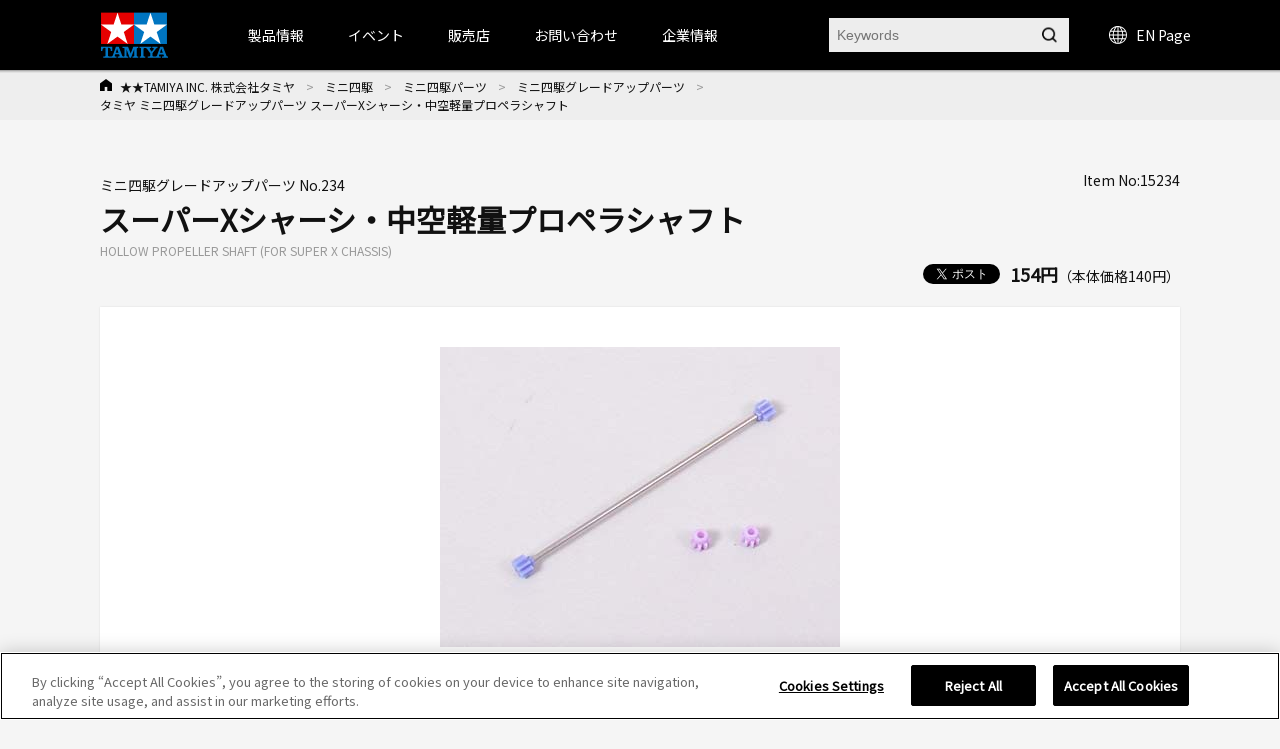

--- FILE ---
content_type: text/css
request_url: https://d7z22c0gz59ng.cloudfront.net/cms/css/style.css?20251202
body_size: 8599
content:
@charset "Shift_JIS";

/*-----------------------------------------------------*/

/*--------------------------Reset----------------------*/

/*-----------------------------------------------------*/

*{border:0;margin:0;padding:0;}

a:focus{outline:thin dotted;}

a:hover,a:active{outline:0;}

abbr[title]{border-bottom:1px dotted;}

article,aside,details,figcaption,figure,footer,header,hgroup,nav,section{display:block;}

audio,canvas,video{display:inline;zoom:1;}

audio:not([controls]),[hidden]{display:none;}

b,strong{font-weight:700;}

body,button,input,select,textarea{font-family:sans-serif;}

button,input{line-height:normal;}

button,input,select,textarea{font-size:100%;margin:0;vertical-align:middle;}

button,input[type=button],input[type=reset],input[type=submit]{-webkit-appearance:button;cursor:pointer;overflow:visible;}

button::-moz-focus-inner,input::-moz-focus-inner{border:0;padding:0;}

dd{margin:0 0 0 40px;}

dfn{font-style:italic;}

div.overlay-bg{background:url(media/images/overlay-bg.png) repeat;content:'';display:block;height:100%;left:0;position:fixed;top:0;width:100%;z-index:-1;}

fieldset{border:1px solid silver;margin:0 2px;padding:.35em .625em .75em;}

html{-ms-text-size-adjust:100%;-webkit-text-size-adjust:100%;font-size:100%;overflow-y:scroll;}

img{-ms-interpolation-mode:bicubic;border:0;}

input[type=checkbox],input[type=radio]{box-sizing:border-box;padding:0;}

input[type=search]{-moz-box-sizing:content-box;-webkit-appearance:textfield;-webkit-box-sizing:content-box;box-sizing:content-box;}

input[type=search]::-webkit-search-decoration{-webkit-appearance:none;}

legend{border:0;}

mark{background:#ff0;color:#000;}

nav ul,nav ol{list-style:none;list-style-image:none;}

li{list-style:none;}

pre{white-space:pre-wrap;word-wrap:break-word;}

pre,code,kbd,samp{_font-family:'courier new', monospace;font-family:monospace, serif;font-size:1em;}

q{quotes:none;}

q:before,q:after{content:none;}

small{font-size:75%;}

sub{bottom:-.25em;}

sub,sup{font-size:75%;line-height:0;position:relative;vertical-align:baseline;}

sup{top:-.5em;}

svg:not(:root){overflow:hidden;}

table{border-collapse:collassspse;border-spacing:0;}

textarea{overflow:auto;vertical-align:top;}

ul,ol{margin-left:0;padding:0;}

html, body, div, span, h1, h2, h3, h4, h5, h6, p, em, img, small, strong {
  margin: 0;
  padding: 0;
  border: 0;
  font: inherit;
  vertical-align: baseline;
}

html{
  font-size: 14px;
  font-family: "Meiryo UI", "メイリオ", Meiryo, "游ゴシック", "Yu Gothic", "游ゴシック Medium", "YuGothic", "ヒラギノ角ゴ Pro W3", "Hiragino Kaku Gothic Pro", sans-serif;
}

body,html{
}

body{
  color: #111111;
  background: #f5f5f5;
  line-height: 150%;
  min-width: 1100px;
}

a{
  color: #111111;
  -webkit-text-decoration: underline;
  text-decoration: underline;
}

a:hover{
  -webkit-text-decoration: none;
  text-decoration: none;
}

a:focus, *:focus { outline:none; }

img{
  display: block;
}

span.br_{
  clear: both;
  display: block;
  width: 0;
  height: 0;
  line-height: 0;
  font-size: 0;
}

.pc_{display: block !important;}

.sp_{display: none !important;}

/* sup */

.sup_ {
  font-size: 70%;
  vertical-align: super;
  padding-left: 1px;
  padding-right: 1px;
  line-height: 110%;
  display: inline-block;
}

table{
  width: 100%;
  border-left: 1px #dddddd solid;
  border-bottom: 1px #dddddd solid;
  margin-bottom: 10px;
}

table caption{
  width: 100%;
  text-align: center;
  color: #ffffff;
  font-weight: bold;
  background: #555555;
  padding: 2px 0;
}

table th{
  border-top: 1px #dddddd solid;
  border-right: 1px #dddddd solid;
  background: #f3f3f3;
  font-weight: normal;
  line-height: 150%;
  padding: 4px 10px;
}

table td{
  border-top: 1px #dddddd solid;
  border-right: 1px #dddddd solid;
  line-height: 150%;
  padding: 4px 20px;
}

/*-----------------------------------------------------*/

/*-----------------------HEADER------------------------*/

/*-----------------------------------------------------*/

#header_wrap{
  background: #ffffff;
}

#header_wrap #header{
  width: 1080px;
  height: 82px;
  margin: 0 auto;
  padding: 0 5px;
  position: relative;
}

#header_wrap #header .logo_{
  display: block;
  position: absolute;
  top: 11px;
  left: 5px;
}

#header_wrap #header .logo_ h1,
#header_wrap #header .logo_ p{
}

#header_wrap #header>div{
  position: absolute;
  top: 24px;
  right: 5px;
  overflow: hidden;
}

#header_wrap #header>div>ul{
  float: left;
  overflow: hidden;
  margin-top: 7px;
}

#header_wrap #header>div>ul>li{
  float: left;
  padding-right: 20px;
}

#header_wrap #header>div>ul>li#h_faq{
  padding-left: 20px;
  border-left: 1px #dddddd solid;
}

#header_wrap #header>div>ul>li>a{
  -webkit-text-decoration: none;
  text-decoration: none;
  color:#777777;
  padding-left: 23px;
  font-size: 12px;
  line-height: 18px;
  background-repeat: no-repeat;
  background-position: left center;
  -webkit-transition: all 0.3s ease;
  -moz-transition: all 0.3s ease;
  -o-transition: all 0.3s ease;
  transition: all  0.3s ease;
}

#header_wrap #header>div>ul>li>a:hover{
  color: #000000;
}

#header_wrap #header>div>ul>li#h_company a{background-image: url(//d7z22c0gz59ng.cloudfront.net/cms/images/pc/header/ico_companyinfo.gif);}

#header_wrap #header>div>ul>li#h_event a{background-image: url(//d7z22c0gz59ng.cloudfront.net/cms/images/pc/header/ico_eventinfo.gif);}

#header_wrap #header>div>ul>li#h_shop a{background-image: url(//d7z22c0gz59ng.cloudfront.net/cms/images/pc/header/ico_shopguide.gif);}

#header_wrap #header>div>ul>li#h_information a{background-image: url(//d7z22c0gz59ng.cloudfront.net/cms/images/pc/header/ico_information.gif);}

#header_wrap #header>div>ul>li#h_service a{background-image: url(//d7z22c0gz59ng.cloudfront.net/cms/images/pc/header/ico_customerservice.gif);}

#header_wrap #header>div>ul>li#h_faq a{background-image: url(//d7z22c0gz59ng.cloudfront.net/cms/images/pc/header/ico_faq.gif);}

#header_wrap #header>div form{
  overflow: hidden;
  float: right;
}

#header_wrap #header>div form input[type="text"]{
  display: block;
  float: left;
  width :232px;
  height: 32px;
  line-height: 32px;
  background: #dddddd;
  padding: 0 8px;
}

#header_wrap #header>div form input[type="submit"]{
  display: block;
  float: left;
  width: 34px;
  height: 32px;
  background-color: transparent;
  background: url(//d7z22c0gz59ng.cloudfront.net/cms/images/pc/header/btn_search.gif) no-repeat;
  border: none;
  cursor: pointer;
  outline: none;
  padding: 0;
  appearance: none;
  border-radius: 0;
  box-sizing: border-box;
  -moz-box-sizing: border-box;
  -webkit-box-sizing: border-box;
overflow: hidden;
text-indent: 100%;
white-space: nowrap;
}

#header_wrap #header {
  width: 1080px;
  height: 82px;
  margin: 0 auto;
  padding: 0 5px;
  position: relative;
}

#header_wrap #header .logo_ {
  display: block;
  position: absolute;
  top: 11px;
  left: 5px;
}

#header_wrap #header > div {
  width: 987px;
  top: 24px;
  right: 5px;
  position: static;
}

#header_wrap #header > div > ul > li {
  padding-right: 20px;
}

#header_wrap #header > div > ul > li#h_faq {
  padding-left: 20px;
  border-left: 1px #dddddd solid;
}

#header_wrap.is-type02 #header > div > ul > li > a {
  -webkit-text-decoration: none;
  text-decoration: none;
  color: #fff;
  padding-left: 23px;
  font-size: 12px;
  line-height: 18px;
  background-repeat: no-repeat;
  background-position: left center;
  -webkit-transition: all 0.3s ease;
  -moz-transition: all 0.3s ease;
  -o-transition: all 0.3s ease;
  transition: all 0.3s ease;
}

#header_wrap.is-type02 {
  background: #000;
  position: relative;
  z-index: 2;
}

#header_wrap #header {
  width: 1090px;
  height: 70px;
  padding: 0 5px 0 17px;
  display: flex;
  align-items: center;
}

#header_wrap #header .logo_ {
  position: relative;
  top: 0;
  left: 0;
}

#header_wrap #header > div {
  display: flex;
  align-items: center;
  height: 100%;
  margin: 0 0 0 36px;
  overflow: visible;
}

#header_wrap #header > div form {
  margin: 0 0 0 auto;
}

#header_wrap #header > div > * {
  color: #fff;
}

#header_wrap #header > div > ul {
  display: flex;
  align-items: center;
  flex-wrap: nowrap;
}

#header_wrap #header > div > ul > li {
  color: #fff;
}

#header_wrap #header > div > a {
  -webkit-text-decoration: none;
  text-decoration: none;
  font-size: 15px;
}

#header_wrap .headerFrame {
  background: #5D5D5D;
  text-align: center;
  color: #fff;
}

#header_wrap .headerFrame > .inner {
  display: flex;
  align-items: center;
  justify-content: center;
  height: 40px;
}

#header_wrap .headerFrame a {
  color: #40A6E8;
  position: relative;
  display: inline-block;
  margin-left: 40px;
}

#header_wrap .headerFrame a::before{
  content: '';
  display: block;
  background: url('/cms/images/english/pc/common/icon_arrow.png') no-repeat;
  background-size: contain;
  line-height: 1;
  width: 16px;
  height: 16px;
  position: absolute;
  top: 50%;
  left: -15px;
  transform: translate(-100%,-50%);
}

/*-----------------------------------------------------*/

/*------------------------GNAVI------------------------*/

/*-----------------------------------------------------*/

#header_wrap #gnavi{
  background: url(//d7z22c0gz59ng.cloudfront.net/cms/images/pc/header/bg_dot_header.gif) repeat;
  width: 100%;
  height: 92px;
/*  position: relative;*/
}

#header_wrap #gnavi ul{
  width: 1080px;
  margin: 0 auto;
/*  overflow: hidden;*/
  background: url(//d7z22c0gz59ng.cloudfront.net/cms/images/pc/header/border.gif) no-repeat left center;
}

#header_wrap #gnavi ul li{
  float: left;
  width: 135px;
  height: 92px;
  position: relative;
}

#header_wrap #gnavi ul li{
  background: url(//d7z22c0gz59ng.cloudfront.net/cms/images/pc/header/border.gif) no-repeat right center;
}

#header_wrap #gnavi ul li>span,
#header_wrap #gnavi ul li>a{
  display: block;
  position: absolute;
  z-index: 2;
  width: 135px;
  height: 92px;
  background-repeat: no-repeat;
  background-position: center center;
overflow: hidden;
text-indent: 100%;
white-space: nowrap;
}

#header_wrap #gnavi ul li:hover:after,
#header_wrap #gnavi ul li.active:after,
#header_wrap #gnavi ul li.current:after{
  content: "";
  position: absolute;
  width: 130px;
  height: 4px;
  bottom: 0;
  left: 2px;
  z-index: 1;
}

#header_wrap #gnavi ul li#gnavi01:hover:after,
#header_wrap #gnavi ul li#gnavi01.active:after,
#header_wrap #gnavi ul li#gnavi01.current:after{
  background: #E60011;
}

#header_wrap #gnavi ul li#gnavi02:hover:after,
#header_wrap #gnavi ul li#gnavi02.active:after,
#header_wrap #gnavi ul li#gnavi02.current:after{
  background: #C80B5B;
}

#header_wrap #gnavi ul li#gnavi03:hover:after,
#header_wrap #gnavi ul li#gnavi03.active:after,
#header_wrap #gnavi ul li#gnavi03.current:after{
  background: #2525C1;
}

#header_wrap #gnavi ul li#gnavi04:hover:after,
#header_wrap #gnavi ul li#gnavi04.active:after,
#header_wrap #gnavi ul li#gnavi04.current:after{
  background: #FB8C00;
}

#header_wrap #gnavi ul li#gnavi05:hover:after,
#header_wrap #gnavi ul li#gnavi05.active:after,
#header_wrap #gnavi ul li#gnavi05.current:after{
  background: #C2DD04;
}

#header_wrap #gnavi ul li#gnavi06:hover:after,
#header_wrap #gnavi ul li#gnavi06.active:after,
#header_wrap #gnavi ul li#gnavi06.current:after{
  background: #007338;
}

#header_wrap #gnavi ul li#gnavi07:hover:after,
#header_wrap #gnavi ul li#gnavi07.active:after,
#header_wrap #gnavi ul li#gnavi07.current:after{
  background: #F087B2;
}

#header_wrap #gnavi ul li#gnavi08:hover:after,
#header_wrap #gnavi ul li#gnavi08.active:after,
#header_wrap #gnavi ul li#gnavi08.current:after{
  background: #858585;
}

#header_wrap #gnavi ul li>span:hover,
#header_wrap #gnavi ul li>a:hover{
  cursor: pointer;
}

#header_wrap #gnavi ul li#gnavi01>span,#header_wrap #gnavi ul li#gnavi01>a{background-image: url(//d7z22c0gz59ng.cloudfront.net/cms/images/pc/header/gnavi01.png)}

#header_wrap #gnavi ul li#gnavi02>span,#header_wrap #gnavi ul li#gnavi02>a{background-image: url(//d7z22c0gz59ng.cloudfront.net/cms/images/pc/header/gnavi02.png)}

#header_wrap #gnavi ul li#gnavi03>span,#header_wrap #gnavi ul li#gnavi03>a{background-image: url(//d7z22c0gz59ng.cloudfront.net/cms/images/pc/header/gnavi03.png)}

#header_wrap #gnavi ul li#gnavi04>span,#header_wrap #gnavi ul li#gnavi04>a{background-image: url(//d7z22c0gz59ng.cloudfront.net/cms/images/pc/header/gnavi04.png)}

#header_wrap #gnavi ul li#gnavi05>span,#header_wrap #gnavi ul li#gnavi05>a{background-image: url(//d7z22c0gz59ng.cloudfront.net/cms/images/pc/header/gnavi05.png)}

#header_wrap #gnavi ul li#gnavi06>span,#header_wrap #gnavi ul li#gnavi06>a{background-image: url(//d7z22c0gz59ng.cloudfront.net/cms/images/pc/header/gnavi06.png)}

#header_wrap #gnavi ul li#gnavi07>span,#header_wrap #gnavi ul li#gnavi07>a{background-image: url(//d7z22c0gz59ng.cloudfront.net/cms/images/pc/header/gnavi07.png)}

#header_wrap #gnavi ul li#gnavi08>span,#header_wrap #gnavi ul li#gnavi08>a{background-image: url(//d7z22c0gz59ng.cloudfront.net/cms/images/pc/header/gnavi08.png)}

#header_wrap #gnavi ul li .subnavi_{
  width: auto;
  background: rgba(0,0,0,0.8);
  position: absolute;
  top: 92px;
  left: 0;
  z-index: 10;
  display: none;
}

#header_wrap #gnavi ul li:last-child .subnavi_{
  right: 0;
}

#header_wrap #gnavi ul li .subnavi_ .bg_{
  background: url(//d7z22c0gz59ng.cloudfront.net/cms/images/pc/bg_subnavi.png) repeat-x top;
}

#header_wrap #gnavi ul li .subnavi_ .bg_ .inner_{
/*
  width: 1080px;
  margin: 0 auto;
*/
  width: 230px;
  padding: 18px 20px;
  color: #ffffff;
}

#header_wrap #gnavi ul li .subnavi_ .bg_ .inner_ a{
  display: block;
  padding: 2px 0;
  line-height: 150%;
  color: #ffffff;
}

#h_company .g-nav-list-wrap.-level01,
#h_support .g-nav-list-wrap.-level01 {
  width: 272px;
}

#h_company .g-nav-list-wrap.-level03 {
  border: none;
}

#h_support .g-nav-list-wrap.-level02 {
  width: 269px;
}

#h_support .g-nav-list-wrap.-level03 {
  width: 540px;
}

#g-nav .subnavi_ {
  width: 1080px;
  min-height: 400px;
  position: absolute;
  left: 50%;
  bottom: 0;
  transform: translate(-50%, 100%);
  display: block;
  z-index: 100;
  display: none;
  z-index: 2;
}

#g-nav .subnavi_::before {
  content: "";
  display: block;
  position: absolute;
  top: 0;
  left: 50%;
  transform: translateX(-50%);
  width: 200vw;
  min-width: 1100px;
  height: 100vh;
  background: #3C3C3C;
  opacity: 0.8;
  z-index: 1;
  pointer-events: none;
}

.g-nav-body_ {
  display: flex;
  background: #F5F5F5;
  position: relative;
  z-index: 2;
  width: 100%;
  height: 510px;
  font-size: 13px;
  box-sizing: border-box;
}

.g-nav-body_ > .navList {
  padding: 0;
  margin: 0;
}

#header .g-nav-body_ .g-nav-item.-level03{
  display: none;
}

#header .g-nav-body_ .g-nav-item.-level03.is-active{
    display: block;
  }

.g-nav-list-wrap {
  position: relative;
}

.g-nav-list-wrap.-level01{
    width: 205px;
    padding: 0 30px 0 40px;
  }

.g-nav-list-wrap.-level02{
    width: 292px;
    padding: 0 10px 0 30px;
    border-left: 1px solid #DCDCDC;
  }

.g-nav-list-wrap.-level03{
    width: 292px;
    /* padding: 29px 20px 30px 42px; */
    padding: 0 20px 0 42px;
    border-left: 1px solid #F5F5F5;
    max-height: 100%;
    overflow-y: scroll;
  }

.g-nav-list-wrap.-level03.is-active{
      border-color: #DCDCDC;
    }

.g-nav-list-wrap.-level03::-webkit-scrollbar {
      width: 10px;
    }

.g-nav-list-wrap.-level03::-webkit-scrollbar-track {
      background-color: #F5F5F5;
    }

.g-nav-list-wrap.-level03::-webkit-scrollbar-thumb {
      border-radius: 10px;
      background-color: #DCDCDC;
    }

#header #g-nav .g-nav-list {
    float: none!important;
  }

#header #g-nav .g-nav-list {
    height: 100%;
    padding: 29px 0 30px;
    margin-top: 0;
    box-sizing: border-box;
    overflow: visible;
  }

#header #g-nav .g-nav-list.-level02{
    display: none;
  }

#header #g-nav .g-nav-list.-level02.is-active{
      display: block;
    }

#header #g-nav .g-nav-list.-level03{
    padding: 0;
    display: none;
  }

#header #g-nav .g-nav-list.-level03.is-active{
      display: block;
    }

#header #g-nav .g-nav-item {
  box-sizing: border-box;
  color: #000;
  float: none;
  padding: 0;
}

#header #g-nav .g-nav-item > a {
  color: #000;
}

#header #g-nav .g-nav-item ul li a {
  color: #000;
}

#header #g-nav .g-nav-item .icon-arrow {
  padding-right: 15px!important;
}

#header #g-nav .g-nav-item .icon-arrow {
  position: relative;
  display: block;
}

#header #g-nav .g-nav-item .icon-arrow::before {
  content: "";
  display: block;
  width: 5px;
  height: 5px;
  border-top: 1px solid #000;
  border-right: 1px solid #000;
  position: absolute;
  top: 50%;
  /* transform: translate(100%, -50%) rotate(45deg); */
  transform: translateY(-50%) rotate(45deg);
  right: 4px;
}

#header #g-nav .g-nav-item .itemLink {
  background: none !important;
}

#header #g-nav .g-nav-item .itemLink {
  padding: 0;
  -webkit-text-decoration: none;
  text-decoration: none;
  font-size: 13px;
}

#header #g-nav .g-nav-item .itemLink:hover {
  -webkit-text-decoration: none !important;
  text-decoration: none !important;
}

#header #g-nav .g-nav-item .itemLink:hover {
  color: #0075C1;
}

#header #g-nav .g-nav-item .itemLink.is-long-txt {
  letter-spacing: -0.02em;
}

#header #g-nav .g-nav-item:nth-of-type(n+2) {
  margin-top: 14px;
}

#header #g-nav .g-nav-item.-level03 {
  box-sizing: border-box;
  color: #000;
}

#header #g-nav .g-nav-item.-level03 > a {
  color: #000;
}

#header #g-nav .g-nav-item.-level03:nth-of-type(n+2) {
  margin: 0;
}

#header #g-nav .g-nav-item.-level03 a:hover {
  -webkit-text-decoration: underline;
  text-decoration: underline;
}

#header #g-nav .g-nav-item.-level03 > .subList{
  float: none!important;

}

#header #g-nav .g-nav-item.-level03 > .subList{
  box-sizing: border-box;
  /*height: calc(100% - 60px)*/
  height: 100%;
  padding: 29px 0 30px;
  margin-top: 0;

}

#header #g-nav .g-nav-item.-level03 > .subList > .subItem {
  padding: 0;
  float: none;
}

#header #g-nav .g-nav-item.-level03 > .subList > .subItem:nth-of-type(n+2) {
  margin-top: 14px;
}

#header #g-nav .g-nav-item.is-active > a {
  color: #0075C1;
}

#header #g-nav .g-nav-item.is-inactive {
  color: #000;
}

#header #g-nav .g-nav-item.is-inactive > a {
  color: #000;
}

#g-nav .g-nav-slider-wrap {
  display: block;
  width: 292px;
  height: 100%;
  box-sizing: border-box;
}

#g-nav .g-nav-slider-wrap > .inner {
  padding: 0;
  margin: 0;
  width: 100%;
  height: 100%;
  box-sizing: border-box;
  position: relative;
}

#g-nav .g-nav-slider-wrap .slideItem{
    padding: 47px 35px 35px;
    height: 100%;
    box-sizing: border-box;
    background: #EAEAEA;
    width: 100%;
    min-width: 292px;
  }

#g-nav .g-nav-slider-wrap .slideItem > .headding,
  #g-nav .g-nav-slider-wrap .slideItem > .slideSubItem > .headding{
    font-weight: bold;
    font-size: 20px;
    color: #0075C1;
  }

#g-nav .g-nav-slider-wrap > .inner > .slideWrap,
#g-nav .g-nav-slider-wrap > .inner > .slideWrapArea{
  width: 100%;
  height: 100%;
  position: relative;
  z-index: 1;
}

#g-nav .g-nav-slider-wrap > .inner > .slideWrapArea > .slideWrap{
  width: 100%;
  height: 100%;
}

#g-nav .g-nav-slider-wrap > .inner > .slideWrap.-level01 {
  position: absolute;
  top: 0;
  left: 0;
  z-index: 2;
  display: none;
}

#g-nav .g-nav-slider-wrap > .inner > .slideWrap.-level01 > .slideItem {
  display: none;
}

#g-nav .g-nav-slider-wrap > .inner > .slideWrap.-level01 > .slideItem.is-active {
  display: block;
}

#g-nav .g-nav-slider-wrap > .inner > .slideWrap.-level01.is-active {
  display: block;
}

#g-nav .g-nav-slider-wrap > .inner > .slideWrap.-level02 {
  position: absolute;
  top: 0;
  left: 0;
  z-index: 3;
  display: none;
}

#g-nav .g-nav-slider-wrap > .inner > .slideWrap.-level02 > .slideItem {
  display: none;
}

#g-nav .g-nav-slider-wrap > .inner > .slideWrap.-level02 > .slideItem > .slideSubItem {
  display: none;
}

#g-nav .g-nav-slider-wrap > .inner > .slideWrap.-level02 > .slideItem > .slideSubItem.is-active {
  display: block;
}

#g-nav .g-nav-slider-wrap > .inner > .slideWrap.-level02 > .slideItem.is-active {
  display: block;
}

#g-nav .g-nav-slider-wrap > .inner > .slideWrap.-level02.is-active {
  display: block;
}

/*for level03*/

#g-nav .g-nav-slider-wrap > .inner > .slideWrapArea{
  position: absolute;
  top: 0;
  left: 0;
  z-index: 4;
  display: none;
}

#g-nav .g-nav-slider-wrap > .inner > .slideWrapArea.is-active{
    display: block;
  }

#g-nav .g-nav-slider-wrap > .inner > .slideWrapArea .slideWrap.-level03 {
    position: absolute;
    top: 0;
    left: 0;
    z-index: 4;
    display: none;
  }

#g-nav .g-nav-slider-wrap > .inner > .slideWrapArea .slideWrap.-level03.is-active{
      display: block;
    }

#g-nav .g-nav-slider-wrap > .inner > .slideWrapArea .slideWrap.-level03 > .slideItem,
  #g-nav .g-nav-slider-wrap > .inner > .slideWrapArea .slideWrap.-level03 > .slideItem > .slideSubItem,
  #g-nav .g-nav-slider-wrap > .inner > .slideWrapArea .slideWrap.-level03 > .slideItem{
    display: none;
  }

#g-nav .g-nav-slider-wrap > .inner > .slideWrapArea .slideWrap.-level03 > .slideItem.is-active,#g-nav .g-nav-slider-wrap > .inner > .slideWrapArea .slideWrap.-level03 > .slideItem > .slideSubItem.is-active,#g-nav .g-nav-slider-wrap > .inner > .slideWrapArea .slideWrap.-level03 > .slideItem.is-active{
      display: block;
    }

#g-nav .slideFig {
  position: relative;
  margin-top: 10px;
  height: 362px;
}

#g-nav .swiper {
  color: #000;
  width: 100%;
  height: 362px;
  position: relative;
}

#g-nav .swiper img {
  width: auto;
  height: 165px;
  object-fit: cover;
}

#g-nav .swiper .swiper-slide ,
#g-nav .swiper .swiper-slide > a {
  padding: 0 !important;
  background: none!important;
}

#g-nav .swiper .swiper-slide ,
#g-nav .swiper .swiper-slide > a {
  width: 100%;
  box-sizing: border-box;
}

#g-nav .sample-slider img {
  height: 100%;
  width: auto;
  object-fit: cover;
}

/*
#g-nav .swiper-slide .recFig > a{
  display: block;
  padding: 0!important;
  margin: 0!important;
}

#g-nav .swiper-slide > .recTtl,
#g-nav .swiper-slide > .recTtl > a,
#g-nav .swiper-slide > a > .recTtl{
  padding: 0!important;
  font-size: 15px!important;
  display: block;
  font-weight: bold;
  background: none!important;
}
#g-nav .swiper-slide > .recTxt,
#g-nav .swiper-slide > .recTxt > a,
#g-nav .swiper-slide > a > .recTxt {
  padding: 0 !important;
  display: block;
  white-space: normal;
  word-break: break-all;
  background: none!important;
}
#g-nav .swiper-slide > * + .recTxt ,
#g-nav .swiper-slide > a > * + .recTxt {
  margin-top: 10px;
}
*/

#g-nav .swiper-slide a.rec-item{
  -webkit-text-decoration: none;
  text-decoration: none;
  transition: 0.3s ease-in-out;
}

#g-nav .swiper-slide .rec-item{
  padding: 0 !important;
  background: none!important;
  color: #000!important;
}

#g-nav .swiper-slide .rec-item{
  display: block;
  width: 100%;
  box-sizing: border-box;
}

#g-nav .swiper-slide .rec-item:hover{
    opacity: .6!important;
  }

#g-nav .swiper-slide .rec-item:nth-of-type(n+2){
    margin-top: 15px;
  }

#g-nav .swiper-slide .rec-item > .recFig{
    opacity: 1!important;
  }

#g-nav .swiper-slide .rec-item > .recFig:hover{
      opacity: 1!important;
    }

#g-nav .swiper-slide .rec-item > .recFig img{
      opacity: 1!important;
    }

#g-nav .swiper-slide .rec-item > .recFig img:hover{
        opacity: 1!important;
      }

#g-nav .swiper-slide .rec-item > .recTtl{
    padding: 0!important;
    font-size: 15px!important;
    background: none!important;
  }

#g-nav .swiper-slide .rec-item > .recTtl{
    display: block;
    font-weight: bold;
  }

#g-nav .swiper-slide .rec-item > .recTxt{
    padding: 0 !important;
    background: none!important;
  }

#g-nav .swiper-slide .rec-item > .recTxt{
    display: block;
    white-space: normal;
    /* word-break: keep-all; */
    word-wrap: break-word;
  }

#g-nav .swiper-slide .rec-item > * + .recTxt{
    margin-top: 10px;
  }

#g-nav .swiper-slide a.rec-item:hover{
  opacity: .6!important;
}

#g-nav .swiper-button-prev,
#g-nav .swiper-button-next {
  width: 7px;
  height: 13px;
  position: absolute;
  top: 95px;
}

#g-nav .swiper-button-prev::after,
#g-nav .swiper-button-next::after {
  width: 100%;
  height: 100%;
  font-weight: bold;
  font-size: 14px;
}

#g-nav .swiper-button-prev {
  left: -10px;
  transform: translateX(-100%);
}

#g-nav .swiper-button-next {
  right: -10px;
  transform: translateX(100%);
}

#g-nav .swiper-pagination {
  display: flex;
  justify-content: center;
  position: absolute;
  bottom: 0;
  left: 50%;
  transform: translate(-50%, 100%);
}

#g-nav .swiper-pagination-bullet {
  display: block;
  width: 8px;
  height: 8px;
  border-radius: 50%;
  background: #A0A0A0;
}

#g-nav .swiper-pagination-bullet.swiper-pagination-bullet-active {
  background: #0075C1;
}

#g-nav .swiper-pagination-bullet:nth-of-type(n+2) {
  margin-left: 16px;
}

#header #g-nav .inner_ {
  display: flex;
  align-items: center;
  width: 100%;
  height: 100%;
}

#header #g-nav .inner_ > .navList {
  margin: 0;
  display: flex;
  height: 100%;
  float: none;
  overflow: visible;
}

#header #g-nav .inner_ > .navList > li {
  display: flex;
  align-items: center;
  height: 100%;
  float: none;
  padding: 0 22px;
}

#header #g-nav .inner_ > .navList > li:nth-of-type(1) {
  padding-left: 44px;
}

#header #g-nav .inner_ > .navList > li > a {
  color: #fff;
  -webkit-text-decoration: none;
  text-decoration: none;
  padding: 0;
  font-size: 14px;

}

#header #g-nav .inner_ > .navList > li:hover > span,
#header #g-nav .inner_ > .navList > li:hover > a {
  position: relative;
}

#header #g-nav .inner_ > .navList > li:hover > span::before,
#header #g-nav .inner_ > .navList > li:hover > a::before {
  content: "";
  background: #2975C1;
  width: 60px;
  height: 2px;
  position: absolute;
  bottom: -12px;
  left: 50%;
  transform: translate(-50%, -100%);
}

#header #g-nav .inner_ form {
  width: 240px;
  height: 34px;
}

#header #g-nav .inner_ form > p {
  position: relative;
  height: 100%;
}

#header #g-nav .inner_ form input[type=text] {
  display: block;
  width: 100%;
  height: 100%;
  line-height: 34px;
  background: #EDEDED;
  padding: 0 8px;
}

#header #g-nav .inner_ form input[type=text]::-webkit-input-placeholder {
  font-family: var(--font-montserrat);
}

#header #g-nav .inner_ form input[type=text]:-moz-placeholder {
  font-family: var(--font-montserrat);
}

#header #g-nav .inner_ form input[type=text]::-moz-placeholder {
  font-family: var(--font-montserrat);
}

#header #g-nav .inner_ form input[type=text]:-ms-input-placeholder {
  font-family: var(--font-montserrat);
}

#header #g-nav .inner_ form input[type=submit] {
  display: block;
  width: 15px;
  height: 15px;
  background-color: transparent;
  background: url(../images/english/pc/common/icon_search.png) no-repeat;
  background-size: contain;
  position: absolute;
  top: 50%;
  transform: translateY(-50%);
  right: 12px;
  overflow: hidden;
  text-indent: -9999px;
}

#header #g-nav .inner_ > .snsLink {
  padding: 0 24px 0;
  margin: 0;
  display: inline-block;
  color: #fff;
  -webkit-text-decoration: none;
  text-decoration: none;
  position: relative;
}

#header #g-nav .inner_ > .snsLink:hover::before {
  content: "";
  background: #2975C1;
  width: 60px;
  height: 2px;
  position: absolute;
  bottom: -12px;
  left: 50%;
  transform: translate(-50%, -100%);
}

#header #g-nav .inner_ > .globalLink {
  padding-left: 27px;
  margin-left: 40px;
  position: relative;
  display: inline-block;
  color: #fff;
  -webkit-text-decoration: none;
  text-decoration: none;
}

#header #g-nav .inner_ > .globalLink > img {
  position: absolute;
  top: 50%;
  transform: translateY(-50%);
  left: 0;
}

#header #g-nav .inner_ > .globalLink:hover {
  opacity: 0.6;
}

#g-nav .inner_ .navList li a{
cursor: pointer;
}

#g-nav .inner_ .navList li span{
cursor: pointer;
}

/*-----------------------------------------------------*/

/*-----------------------COMMON------------------------*/

/*-----------------------------------------------------*/

body {
  overflow-x: hidden;
  min-height: 1100px;
}

body.is-fixed {
  width: 100%;
  position: fixed;
}

#wrapper{
  overflow: hidden;
}

#wrapper #container{
  width: 1080px;
  padding: 0 5px;
  margin: 0 auto;
  overflow: hidden;
}

#wrapper #container>.mainframe_{
  width: 1080px;
  padding-left: 5px;
  padding-top: 30px;
  padding-bottom: 60px;
  margin-left: -5px;
}

#wrapper>.mainframe_{
}

.pb0_{padding-bottom: 0px !important;}

.pb5_{padding-bottom: 5px !important;}

.pb10_{padding-bottom: 10px !important;}

.pb15_{padding-bottom: 15px !important;}

.pb20_{padding-bottom: 20px !important;}

.pb25_{padding-bottom: 25px !important;}

.pb30_{padding-bottom: 30px !important;}

.pb35_{padding-bottom: 35px !important;}

.pb40_{padding-bottom: 40px !important;}

.mb0_{margin-bottom: 0px !important;}

.mb5_{margin-bottom: 5px !important;}

.mb10_{margin-bottom: 10px !important;}

.mb15_{margin-bottom: 15px !important;}

.mb20_{margin-bottom: 20px !important;}

.mb25_{margin-bottom: 25px !important;}

.mb30_{margin-bottom: 30px !important;}

.mb35_{margin-bottom: 35px !important;}

.mb40_{margin-bottom: 40px !important;}

.alignL_{text-align: left !important;}

.alignC_{text-align: center !important;}

.alignR_{text-align: right !important;}

/* h tag */

.common_h1_{
  font-size: 26px;
  font-weight: lighter;
  line-height: 140%;
  border-left: 5px #005eae solid;
  padding: 7px 0 7px 16px;
  margin-bottom: 20px;
}

.title_block_{
  margin-bottom: 25px;
}

.title_block_ h1{
  font-size: 30px;
  font-weight: bold;
  line-height: 140%;
}

.title_block_ h1 span{
  display: inline;
  vertical-align: middle;
  font-size: 14px;
  padding-left: 2em;
}

.title_block_>div{
  margin-top: 5px;
  overflow: hidden;
}

.title_block_>div span{
  display: block;
  float: left;
  font-size: 12px;
  color: #999999;
}

.title_block_>div ul{
  float: right;
  overflow: hidden;
}

.title_block_>div ul li{
  display: inline-block;
  vertical-align: top;
  padding-left: 5px;
  height: 20px;
  line-height: 0;
/*
  float: left;
  padding-left: 10px;
  height: 20px;
*/
}

.title_block_>div ul li:first-child{padding-left: 0;}

/*
.title_block_>div ul li.twitter_{width: 75px;}
.title_block_>div ul li.hatena_{width: 46px;}
.title_block_>div ul li.facebook_{width: 83px;}
*/

/* template block */

.tmpblock_{
  background: #ffffff;
  -webkit-box-shadow: 0px 0px 2px 0px rgba(0,0,0,0.1);
  -moz-box-shadow: 0px 0px 2px 0px rgba(0,0,0,0.1);
  box-shadow: 0px 0px 2px 0px rgba(0,0,0,0.1);
  margin-bottom: 10px;
  padding: 40px 40px 20px 40px;
}

.tmpblock_ p{
  line-height: 170%;
}

.tmpblock_ a{
  color: #00aeff;
  -webkit-text-decoration: underline;
  text-decoration: underline;
}

.tmpblock_ a:hover{
  -webkit-text-decoration: none;
  text-decoration: none;
}

/* navitopic_path */

#navitopic_path{
  background: #eeeeee url(//d7z22c0gz59ng.cloudfront.net/cms/images/pc/bg_subnavi.png) repeat-x top;
}

#navitopic_path ul{
  overflow: hidden;
  width: 1080px;
  margin: 0 auto;
  padding: 9px 5px 5px 5px;
}

#navitopic_path ul li{
  float: left;
  font-size: 12px;
  line-height: 130%;
  margin-bottom: 3px
}

#navitopic_path ul li:first-child{
  background: url(//d7z22c0gz59ng.cloudfront.net/cms/images/pc/ico_home.gif) no-repeat left 0;
  padding-left: 20px;
}

#navitopic_path ul li:after{
  content: ">";
  color: #999999;
  padding: 0 11px;
}

#navitopic_path ul li.active_:after,
#navitopic_path ul li:last-child:after{
  content: "";
  padding: 0;
}

#navitopic_path ul li a{
  -webkit-text-decoration: none;
  text-decoration: none;
}

#navitopic_path ul li a:hover{
  opacity: 0.8;
  -webkit-transition: all 0.3s ease;
  -moz-transition: all 0.3s ease;
  -o-transition: all 0.3s ease;
  transition: all  0.3s ease;
}

#navitopic_path ul li span{
  font-weight: bold;
}

span.category_10{border: 1px #AD0058 solid !important; color: #AD0058 !important;}

span.category_20{border: 1px #1D1781 solid !important; color: #1D1781 !important;}

span.category_30{border: 1px #E48B00 solid !important; color: #E48B00 !important;}

span.category_40{border: 1px #E48B00 solid !important; color: #E48B00 !important;}

span.category_50{border: 1px #2D522D solid !important; color: #2D522D !important;}

span.category_60{border: 1px #74797B solid !important; color: #74797B !important;}

span.category_70{border: 1px #D784B1 solid !important; color: #D784B1 !important;}

span.category_80{border: 1px #74797B solid !important; color: #74797B !important;}

span.event_mini4wd{border: 1px #E48B00 solid !important; color: #E48B00 !important;}

span.event_rc{border: 1px #1D1781 solid !important; color: #1D1781 !important;}

span.event_scale{border: 1px #AD0058 solid !important; color: #AD0058 !important;}

span.event_kousaku{border: 1px #E48B00 solid !important; color: #E48B00 !important;}

span.event_decoration{border: 1px #D784B1 solid !important; color: #D784B1 !important;}

span.event_other{border: 1px #74797B solid !important; color: #74797B !important;}

/*
span.goods_info{border: 1px #1D1781 solid !important; color: #1D1781 !important;}
span.event{border: 1px #1D1781 solid !important; color: #1D1781 !important;}
span.media{border: 1px #97A1A4 solid !important; color: #97A1A4 !important;}
span.project{border: 1px #97A1A4 solid !important; color: #97A1A4 !important;}
span.exsample{border: 1px #97A1A4 solid !important; color: #97A1A4 !important;}
span.contest{border: 1px #97A1A4 solid !important; color: #97A1A4 !important;}
*/

span.rc_station{border: 1px #1D1781 solid !important; color: #1D1781 !important;}

span.mini4wd_shop{border: 1px #E48B00 solid !important; color: #E48B00 !important;}

span.mini4wd_station{border: 1px #E48B00 solid !important; color: #E48B00 !important;}

span.mini4wd_circuit{border: 1px #E48B00 solid !important; color: #E48B00 !important;}

span.italeri_handling{border: 1px #AD0058 solid !important; color: #AD0058 !important;}

span.kousaku_material{border: 1px #E48B00 solid !important; color: #E48B00 !important;}

span.scale_shop{border: 1px #AD0058 solid !important; color: #AD0058 !important;}

/*span.challenge_cup{border: 1px #74797B solid !important; color: #74797B !important;}*/

span.starunit_handling{border: 1px #74797B solid !important; color: #74797B !important;}

span.rc_circuit{border: 1px #1D1781 solid !important; color: #1D1781 !important;}

span.rc_circuit{border: 1px #1D1781 solid !important; color: #1D1781 !important;}

span.enginerc_handling{border: 1px #1D1781 solid !important; color: #1D1781 !important;}

span.cs_handling{border: 1px #74797B solid !important; color: #74797B !important;}

span.ec_handling{border: 1px #74797B solid !important; color: #74797B !important;}

span.electricrc_handling{border: 1px #1D1781 solid !important; color: #1D1781 !important;}

span.challenge_cup{border: 1px #1D1781 solid !important; color: #1D1781 !important;}

span.rc_guide{border: 1px #1D1781 solid !important; color: #1D1781 !important;}

span.rc_school_edy{border: 1px #1D1781 solid !important; color: #1D1781 !important;}

span.category_10_bg{background: #AD0058 !important; color: #ffffff !important;}

span.category_20_bg{background: #1D1781 !important; color: #ffffff !important;}

span.category_30_bg{background: #E48B00 !important; color: #ffffff !important;}

span.category_40_bg{background: #E48B00 !important; color: #ffffff !important;}

span.category_50_bg{background: #2D522D !important; color: #ffffff !important;}

span.category_60_bg{background: #74797B !important; color: #ffffff !important;}

span.category_70_bg{background: #D784B1 !important; color: #ffffff !important;}

span.category_80_bg{background: #74797B !important; color: #ffffff !important;}

span.event_mini4wd_bg{background: #E48B00 !important; color: #ffffff !important;}

span.event_rc_bg{background: #1D1781 !important; color: #ffffff !important;}

span.event_scale_bg{background: #AD0058 !important; color: #ffffff !important;}

span.event_kousaku_bg{background: #98AB00 !important; color: #ffffff !important;}

span.event_decoration_bg{background: #D784B1 !important; color: #ffffff !important;}

span.event_other_bg{background: #74797B !important; color: #ffffff !important;}

span.goods_info_bg{background: #1D1781 !important; color: #ffffff !important;}

span.event_bg{background: #1D1781 !important; color: #ffffff !important;}

span.media_bg{background: #97A1A4 !important; color: #ffffff !important;}

span.project_bg{background: #97A1A4 !important; color: #ffffff !important;}

span.exsample_bg{background: #97A1A4 !important; color: #ffffff !important;}

span.contest_bg{background: #97A1A4 !important; color: #ffffff !important;}

span.rc_station_bg{background: #1D1781 !important; color: #ffffff !important;}

span.mini4wd_shop_bg{background: #E48B00 !important; color: #ffffff !important;}

span.mini4wd_station_bg{background: #E48B00 !important; color: #ffffff !important;}

span.mini4wd_circuit_bg{background: #E48B00 !important; color: #ffffff !important;}

span.italeri_handling_bg{background: #AD0058 !important; color: #ffffff !important;}

span.kousaku_material_bg{background: #E48B00 !important; color: #ffffff !important;}

span.scale_shop_bg{background: #AD0058 !important; color: #ffffff !important;}

span.challenge_cup_bg{background: #74797B !important; color: #ffffff !important;}

span.starunit_handling_bg{background: #74797B !important; color: #ffffff !important;}

span.rc_circuit_bg{background: #1D1781 !important; color: #ffffff !important;}

span.rc_circuit_bg{background: #1D1781 !important; color: #ffffff !important;}

span.enginerc_handling_bg{background: #1D1781 !important; color: #ffffff !important;}

span.cs_handling_bg{background: #74797B !important; color: #ffffff !important;}

span.ec_handling_bg{background: #74797B !important; color: #ffffff !important;}

/*-----------------------------------------------------*/

/*-----------------------FOOTER------------------------*/

/*-----------------------------------------------------*/

#footer{
  position: relative;
}

#footer #pagetop{
  position: fixed;
  right: 20px;
  bottom: 20px;
  z-index: 10;
  display: none;
}

#footer #pagetop a{
  display: block;
  width: 58px;
  height: 58px;
}

#footer #footer_message{
  border-top: 1px #dddddd solid;
  background: #ffffff;
  padding: 22px 0 23px 0;
}

#footer #footer_message div{
  width: 1080px;
  margin: 0 auto;
  padding: 0 5px;
}

#footer #footer_message p{
  font-size: 12px;
  line-height: 14px;
  color: #777777;
  padding-left: 19px;
  background: url(//d7z22c0gz59ng.cloudfront.net/cms/images/pc/ico_check.gif) no-repeat left;
}

#footer #footer_navi{
  background: url(//d7z22c0gz59ng.cloudfront.net/cms/images/pc/footer/bg_dot_footer01.gif) repeat;
}

#footer #footer_navi > .headding {
  background: #fff;
}

#footer #footer_navi > .headding > .inner {
  width: 1080px;
  padding: 44px 0 27px;
  margin: 0 auto;
}

#footer #footer_navi .inner_{
  width: 1080px;
  margin: 0 auto;
  padding: 26px 5px;
  overflow: hidden;
}

#footer #footer_navi .inner_ div{
    /* float: left; */
    padding-bottom: 15px;
}

#footer #footer_navi .inner_ ul{
  float: left;
  overflow: hidden;
  padding-top: 6px;
}

#footer #footer_navi .inner_ ul li{
  /* float: left; */
  padding-left: 23px;
  margin-right: 23px;
  border-left: 1px #ffffff solid;
  line-height: 130%;
}

#footer #footer_navi .inner_ ul li:first-child{
    /* padding-left: 0; */
    /* margin-left: 0; */
    /* border-left: none; */
    font-size: 16px;
    font-weight: bold;
    padding-bottom: 8px;
    color: #ffffff;
}

#footer #footer_navi .inner_ ul li a{
  color: #ffffff;
  -webkit-text-decoration: none;
  text-decoration: none;
  font-size: 14px;
  -webkit-transition: all 0.3s ease;
  -moz-transition: all 0.3s ease;
  -o-transition: all 0.3s ease;
  transition: all  0.3s ease;
}

#footer #footer_navi .inner_ ul li a:hover{
  color: #bbbbbb;
}

#footer #footer_info{
  background: url(//d7z22c0gz59ng.cloudfront.net/cms/images/pc/footer/bg_dot_footer02.gif) repeat;
}

#footer #footer_info .inner_{
  width: 1080px;
  margin: 0 auto;
  padding: 35px 5px 40px 5px;
  overflow: hidden;
}

#footer #footer_info .inner_>div{
  float: left;
  width: 800px;
  color: #777777;
}

#footer #footer_info .inner_>div p{
  font-size: 12px;
  line-height: 130%;
  margin-bottom: 18px;
}

#footer #footer_info .inner_>div #copyright{
  font-size: 10px;
  line-height: 130%;
}

#footer #footer_info .inner_>ul{
  float: right;
  overflow: hidden;
  padding-top: 13px;
}

#footer #footer_info .inner_>ul li{
  float: left;
  padding-left: 15px;
}

#footer #footer_info .inner_>ul li:first-child{
  padding-left: 0;
}

#footer #pagetop{
  position: fixed;
  right: 20px;
  bottom: 20px;
  z-index: 10;
  display: none;
}

#footer #pagetop a {
  width: 50px;
  height: 65px;
}

#footer #pagetop.is-type02 a {
  width: 100%;
  display: block;
}

#footer #pagetop.is-type02 a.agentIcon {
  width: 230px;
  height: 65px;
  position: absolute;
  top: 0;
  left: -10px;
  transform: translateX(-100%);
}

#footer #pagetop.is-type02 a.pageTopIcon{
  width: 50px;
  height: 65px;
}

#footer.is-type02 #footer_navi {
  background: #3C3C3C;
}

#footer.is-type02 #footer_navi .inner_ {
  width: 1080px;
  padding: 58px 0 56px;
  margin: 0 auto;
  display: flex;
  justify-content: space-between;
  overflow: visible;
}

#footer.is-type02 #footer_navi .inner_ ul{
  float:none;
}

#footer.is-type02 #footer_navi .inner_ ul li{
  border-left: 0;
  padding: 0;
}

#footer.is-type02 #footer_navi .inner_ ul li:nth-of-type(1) {
  padding: 0;
}

#footer.is-type02 #footer_navi .inner_ ul li:nth-of-type(n+2) {
  margin-top: 7.5px;
}

#footer.is-type02 #footer_navi .inner_ ul li:nth-of-type(2) {
  margin-top: 20px;
}

#footer.is-type02 #footer_navi .inner_ ul li:first-child {
  /* padding-left: 0; */
  /* margin-left: 0; */
  /* border-left: none; */
  font-size: 18px;
  font-weight: normal;
  color: #ffffff;
}

#footer.is-type02 #footer_navi .inner_ ul li a {
  color: #ffffff;
  -webkit-text-decoration: none;
  text-decoration: none;
  font-size: 15px;
  -webkit-transition: all 0.3s ease;
  -moz-transition: all 0.3s ease;
  -o-transition: all 0.3s ease;
  transition: all 0.3s ease;
}

#footer.is-type02 #footer_navi .inner_ ul li a:hover {
  color: #bbbbbb;
}

#footer.is-type02 #footer_global {
  background: #262626;
  color: #fff;
}

#footer.is-type02 #footer_global > .inner_ {
  width: 1080px;
  display: flex;
  padding: 33px 0 26px;
  margin: 0 auto 0;
}

#footer.is-type02 #footer_global > .inner_ p {
  font-weight: bold;
  font-size: 17px;
}

#footer.is-type02 #footer_global > .inner_ ul {
  display: flex;
  margin-left: 24px;
}

#footer.is-type02 #footer_global > .inner_ ul li {
  position: relative;
}

#footer.is-type02 #footer_global > .inner_ ul li:nth-of-type(n+2) {
  padding-left: 13px;
  margin-left: 8px;
}

#footer.is-type02 #footer_global > .inner_ ul li:nth-of-type(n+2)::before {
  content: "/";
  position: absolute;
  top: 50%;
  transform: translateY(-50%);
  left: 0;
}

#footer.is-type02 #footer_global a {
  color: #fff;
  -webkit-text-decoration: none;
  text-decoration: none;
  letter-spacing: 0.04em;
  transition: all 0.3s ease;
}

#footer.is-type02 #footer_global a:hover {
  color: #bbbbbb;
}

#footer.is-type02 #footer_info {
  background: #3C3C3C;
}

#footer.is-type02 #footer_info > .inner_ > div > p {
  display: none;
}

#footer.is-type02 #footer_info .inner_ {
  width: 1080px;
  background: #3C3C3C;
  padding: 25px 0;
  margin: 0 auto;
  display: flex;
  justify-content: space-between;
  background: none;
}

#footer.is-type02 #footer_info .inner_ > div {
  float: left;
  width: 800px;
  color: #777777;
}

#footer.is-type02 #footer_info .inner_ > div p {
  font-size: 12px;
}

#footer.is-type02 #footer_info .inner_ > div #copyright {
  font-size: 12px;
  line-height: 130%;
}

#footer.is-type02 #footer_info .inner_ > ul {
  display: flex;
  align-items: center;
  padding: 0;
  margin: 0;
  overflow: visible;
}

#footer.is-type02 #footer_info .inner_ > ul li:nth-of-type(n+2) {
  margin-left: 25px;
}

#footer.is-type02 #footer_info .inner_ > ul li:first-child {
  padding-left: 0;
}

/*--------------------flex button---------------------*/

#wrapbtn{
  margin-bottom: 0px !important;
}

#wrapbtn{
  width:100%;
  display: flex;
  /* flex; justify-content; flex-start; */
  /* flex-wrap: wrap; */
  padding: 0;
  list-style: none;text-align: center;justify-content:center;
}

#wrapbtn_top{
  margin-bottom: 0px !important;
}

#wrapbtn_top{
  width: 1080px;
  display: flex;
  display: -webkit-box;
  display: -webkit-flex;
  /* flex; justify-content; flex-start; */
  /* flex-wrap: wrap; */
  padding: 0;
  list-style: none;
  text-align: center;
  justify-content:center;
  align-items: center;
  margin-left: auto;
  margin-right: auto;
}

.box1w,.box1w_02{width:calc(50% / 1);margin:2px;border-radius: 4px;padding:10px;}

.box1w:last-child,.box1w_02:last-child{margin:2px 0px 2px 2px;padding:10px;}

.box1w:first-child,.box1w_02:first-child{margin:2px 2px 2px 0px;padding:10px;}

.box2w{width:calc(80% / 2);margin:2px;border-radius: 4px;padding:10px;}

.box3w{width:calc(100% / 3);margin:2px;border-radius: 4px;padding:10px;}

.box4w{width:calc(100% / 4);margin:2px;border-radius: 4px;padding:10px;}

.box1w:hover, .box2w:hover, .box3w:hover, .box4w:hover, {opacity:0.8;}

.box2w_top:hover {background-color:#f16c05;}

.box2w_top{
    padding: 2px 1px;
    -webkit-text-decoration: none;
    text-decoration: none;
    background: #f7f7f7;
    border-left: solid 6px #fb8c00;/*???E/
    color: #ff7c5c;/*?E???F*/
    font-weight: bold;
    box-shadow: 0px 0px 2px rgba(0, 0, 0, 0.29);
    width:calc(50% / 1);
    margin:4px;
    border-radius: 4px;
    /* padding:10px; */}

.box2w_top:active {
    box-shadow: inset 0 0 2px rgba(128, 128, 128, 0.1);
    transform: translateY(2px);
}

.box2w_top_rc:hover {opacity:0.8;}

.box2w_top_rc{
    /* padding: 2px 1px; */
    /* text-decoration: none; */
    text-shadow: 1px 0.5px 0.5px #5a5757;
    /* background: #f7f7f7; */
    /* border-left: solid 6px #4f9cde; *//*???E/
    /* color: #ff7c5c; *//*?E???F*/
    /* font-weight: bold; */
    /* box-shadow: 0px 0px 2px rgba(0, 0, 0, 0.29); */
    width:calc(50% / 1);
    margin: 2px;
    border-radius: 0px;
    /* padding:10px; */
    }

.wrapbtn{background-color:#fd7003;}

.wrapbtn_top{background-color:#797a7b;/* background: url(//d7z22c0gz59ng.cloudfront.net/cms/images/pc/bg_dot_category_mv.gif); */}

#wrapbtn a{
  color: #ffffff;
  -webkit-text-decoration: none;
  text-decoration: none;
  font-weight:bold;
  display: block;
  background: none;
  padding: 9px 0px 9px 0px;
}

#wrapbtn_top a{
  color: #ffffff;
  -webkit-text-decoration: none;
  text-decoration: none;
  font-weight:bold;
  display: block;
  background: none;
  padding: 9px 0px 9px 0px;
}

.wrapdiv{background: url(//d7z22c0gz59ng.cloudfront.net/cms/images/pc/bg_dot_category_mn3.gif) repeat; /*background:#dddddd;*/padding: 10px;}

.summary-container {
  background: #eee;
  overflow: hidden;
  width: 100%;
}

.summary-container p {
    font-size: $font-size-base;
    height: $font-size-base * $line-height-computed * $lines-to-show;
    line-height: $line-height-computed;
    position: relative;
  }

.summary-container p:before,
    .summary-container p:after {
      background: #eee;
      position: absolute;
    }

.summary-container p:before {
      content: "...";
      top: $font-size-base * $line-height-computed * ($lines-to-show - 1);
      right: 0;
    }

.summary-container p:after {
      content: "";
      height: 100%;
      width: 100%;
    }

/*--------------------flex button red---------------------*/

#wrapbtn_red{
  margin-bottom: 0px !important;
}

#wrapbtn_red{
  width:100%;
  display: flex;
  /* flex; justify-content; flex-start; */
  /* flex-wrap: wrap; */
  padding: 0;
  list-style: none;text-align: center;justify-content:center;
}

#wrapbtn_red_top{
  margin-bottom: 0px !important;
}

#wrapbtn_red_top{
  width: 1080px;
  display: flex;
  display: -webkit-box;
  display: -webkit-flex;
  /* flex; justify-content; flex-start; */
  /* flex-wrap: wrap; */
  padding: 0;
  list-style: none;
  text-align: center;
  justify-content:center;
  align-items: center;
  margin-left: auto;
  margin-right: auto;
}

.wrapbtn_red{background-color:#FF0000;}

.wrapbtn_red_top{background-color:#797a7b;/* background: url(//d7z22c0gz59ng.cloudfront.net/cms/images/pc/bg_dot_category_mv.gif); */}

#wrapbtn_red a{
  color: #ffffff;
  -webkit-text-decoration: none;
  text-decoration: none;
  font-weight:bold;
  display: block;
  background: none;
  padding: 9px 0px 9px 0px;
}

#wrapbtn_red_top a{
  color: #ffffff;
  -webkit-text-decoration: none;
  text-decoration: none;
  font-weight:bold;
  display: block;
  background: none;
  padding: 9px 0px 9px 0px;
}

.box2w_02{width:calc(80% / 2);margin:2px;border-radius: 4px;padding:10px;};

/* #wrapbtn a {
  color: #000;
  padding: 0px;
  letter-spacing: 1px;
} */

.wrapbtn-line{
  margin-bottom: 0px !important;
}

.wrapbtn-line{
  width: 100%;
  display: flex;
  padding: 0;
  list-style: none;
  text-align: center;
  justify-content: center;

  color: #000;
  padding: 0px;
  letter-spacing: 1px;
}

#wrapbtn .box1w_02.wrapbtn,#wrapbtn .box2w_02.wrapbtn {
  background-color: #fff;
  border: 1px solid #777;
  border-radius: 0px;
  /* padding: 10px 5px; */
  padding: 0 5px;
  font-size: 12px;
}

#wrapbtn .box1w_02.wrapbtn a,#wrapbtn .box2w_02.wrapbtn a{
    color: #141414;
    display: inline-flex;
    align-items: center;
    justify-content: center;
  }

#wrapbtn .box1w_02.wrapbtn a::before,#wrapbtn .box2w_02.wrapbtn a::before{
      content: '';
      display: block;
      position: absolute;
      width: 100%;
      height: 100%;
      position: absolute;
      top: 0;
      left: 0;
      right: 0;
      bottom: 0;
      margin: auto;
      opacity: 0;
      background: #fff;
      z-index: 2;
    }

/*     &:hover::before{
      opacity: 0.6;
    } */

#wrapbtn .box1w_02.wrapbtn a .material-symbols-outlined, #wrapbtn .box2w_02.wrapbtn a .material-symbols-outlined {
      font-variation-settings:
      'FILL' 0,
      'wght' 400,
      'GRAD' 0,
      'opsz' 48
    }

#wrapbtn .box1w_02.wrapbtn,
#wrapbtn .box2w_02.wrapbtn{
  display: flex;
  align-items: center;
  justify-content: center;
  position: relative;
}

#wrapbtn .box1w_02.wrapbtn{
  width: 50%;
}

#wrapbtn .box1w_02.wrapbtn:nth-of-type(1){
    /* padding: 10px 5px; */
    margin: 2px;
  }

/* .box2w_02.wrapbtn {
  background-color: #fff;
  border: 1px solid #777;
  border-radius: 0px;
  padding: 10px 5px;
  font-size: 12px;
} */

.box2w_02.wrapbtn a[target="_blank"] .material-symbols-outlined {
    margin-left: 5px;
  }

.box2w_02.wrapbtn a:not([target="_blank"]) .material-symbols-outlined {
    margin-right: 5px;
  }

.box2w_02.wrapbtn a,
.box2w_02_mail.wrapbtn a,
.box2w_02_tel.wrapbtn a,
.box2w_02_map.wrapbtn a,
.box2w_02_search.wrapbtn a{
  color:#141414!important;
}

.box1w_02:first-child {
  padding: 0px;
  margin: 2px;
}

.box1w_02:first-child {
  padding: 10px 5px;
  margin: 2px;
}

/*--------------------photo panel ---------------------*/

#pn_photos {
   /* Prevent vertical gaps */
   line-height: 0;

   -webkit-column-count: 5;
   -webkit-column-gap:   0px;
   -moz-column-count:    5;
   -moz-column-gap:      0px;
   column-count:         5;
   column-gap:           0px;

}

#pn_photos img {
  width: 100% !important;
  height: auto !important;
}

#pn_photos img {
  /* Just in case there are inline attributes */
}

@media (max-width: 1200px) {
  #pn_photos {
  -moz-column-count:    4;
  -webkit-column-count: 4;
  column-count:         4;
  }
}

@media (max-width: 1000px) {
  #pn_photos {
  -moz-column-count:    3;
  -webkit-column-count: 3;
  column-count:         3;
  }
}

@media (max-width: 800px) {
  #pn_photos {
  -moz-column-count:    2;
  -webkit-column-count: 2;
  column-count:         2;
  }
}

@media (max-width: 400px) {
  #pn_photos {
  -moz-column-count:    1;
  -webkit-column-count: 1;
  column-count:         1;
  }
}
